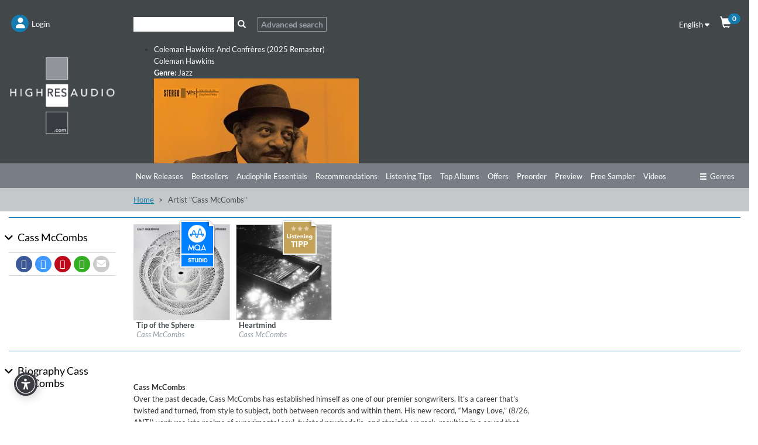

--- FILE ---
content_type: text/html; charset=UTF-8
request_url: https://blog.highresaudio.com/en/artist/view/854eb94f-9579-4372-b1b1-e465f1327a0e/cass-mccombs
body_size: 9071
content:
<!DOCTYPE html>
<html lang="en" itemscope itemtype="http://schema.org/Article">
<head>
<meta charset="UTF-8">
<meta name="viewport" content="width=device-width, initial-scale=1">
<link type="image/png" rel="shortcut icon"		sizes="16x16"	href="https://blog.highresaudio.com/img/favicon/16.png"  />
<link type="image/png" rel="shortcut icon"		sizes="32x32"	href="https://blog.highresaudio.com/img/favicon/32.png"  />
<link type="image/png" rel="apple-touch-icon"	sizes="57x57" 	href="https://blog.highresaudio.com/img/favicon/57.png"/>
<link type="image/png" rel="apple-touch-icon"	sizes="72x72" 	href="https://blog.highresaudio.com/img/favicon/72.png"/>
<link type="image/png" rel="apple-touch-icon"	sizes="114x114" href="https://blog.highresaudio.com/img/favicon/114.png"/>
<link type="image/png" rel="apple-touch-icon"	sizes="144x144" href="https://blog.highresaudio.com/img/favicon/144.png"/>
<link type="image/png" rel="apple-touch-icon"	sizes="76x76" 	href="https://blog.highresaudio.com/img/favicon/76.png"/>
<link type="image/png" rel="apple-touch-icon"	sizes="120x120" href="https://blog.highresaudio.com/img/favicon/120.png"/>
<link type="image/png" rel="apple-touch-icon"	sizes="152x152" href="https://blog.highresaudio.com/img/favicon/152.png"/>
<link type="image/png" rel="image_src"    		href="https://blog.highresaudio.com/img/favicon/152.png" />
<title>Artist &quot;Cass McCombs&quot;. All albums to buy or stream. | HIGHRESAUDIO</title>
<meta name="base" href="http://blog.highresaudio.com">
<meta name="robots" content="index, follow">
<meta name="page-topic" content="Audiophile Music, Highresolution Music">
<meta name="audience" content="Audiophiles, music lovers ">
<meta name="canonical" content="https://blog.highresaudio.com/de/artist/view/854eb94f-9579-4372-b1b1-e465f1327a0e/cass-mccombs">
<meta name="revisit-after" content="5 days">
<meta name="copyright" content="HIGHRESAUDIO UG">
<meta name="geo.region" content="DE-BE">
<meta name="geo.placename" content="Berlin">
<meta name="geo.position" content="52.529065052;13.337234013">
<meta name="ICBM" content="52.529065052, 13.337234013">
<meta property="og:site_name" content="HIGHRESAUDIO">
<meta property="og:country-name" content="Germany">
<meta property="article:publisher" content="https://www.facebook.com/highresaudio">
<meta property="article:author" content="https://www.facebook.com/highresaudio">
<meta name="twitter:site" content="@HIGHRESAUDIO">
<meta name="twitter:creator" content="@HIGHRESAUDIO">
<meta name="twitter:domain" content="https://blog.highresaudio.com">
<meta http-equi="X-FRAME-OPTIONS" content="SAMEORIGIN">
<meta name="description" content="Artist Cass McCombs">
<meta property="og:url" content="https://blog.highresaudio.com/en/en/artist/view/854eb94f-9579-4372-b1b1-e465f1327a0e/cass-mccombs">
<meta name="og:url" content="https://blog.highresaudio.com/en/en/artist/view/854eb94f-9579-4372-b1b1-e465f1327a0e/cass-mccombs">
<meta property="og:image" content="https://blog.highresaudio.comhttps://storage.highresaudio.com/web/uploads/default_sm_hra-logo.png">
<meta name="og:image" content="https://blog.highresaudio.comhttps://storage.highresaudio.com/web/uploads/default_sm_hra-logo.png">
<meta property="og:type" content="music.musician">
<meta name="og:type" content="music.musician">
<meta property="og:title" content="Cass McCombs">
<meta name="og:title" content="Cass McCombs">
<meta property="og:description" content="Artist Cass McCombs">
<meta name="og:description" content="Artist Cass McCombs">
<meta name="twitter:card" content="Cass McCombs">
<meta name="twitter:title" content="Cass McCombs">
<meta name="twitter:description" content="Artist Cass McCombs">
<meta name="twitter:image:src" content="https://blog.highresaudio.comhttps://storage.highresaudio.com/web/uploads/default_sm_hra-logo.png">
<link href="/assets/96853f4a/css/bootstrap.css?v=1757341362" rel="stylesheet">
<link href="/assets/2275e02f/css/all.min.css?v=1757341344" rel="stylesheet">
<link href="/assets/6462a0dd/awesome-bootstrap-checkbox.css?v=1757341339" rel="stylesheet">
<link href="/lib/cookieconsent/cookieconsent.min.css?v=1726492353" rel="stylesheet">
<link href="/lib/hra-lib.css?v=1726492354" rel="stylesheet">
<link href="/css/site.css?v=1729429849" rel="stylesheet">
<link href="/lib/carousel/css/carousel.css?v=1726492353" rel="stylesheet">
<link href="/assets/2ee55ef4/css/smbar.css?v=1757340880" rel="stylesheet">
<link href="/assets/d9bb880e/autocomplete.css?v=1757341382" rel="stylesheet">
<script src="/assets/153da208/jquery.js?v=1757341125"></script>
<script src="/assets/f725d570/yii.js?v=1757341589"></script>
<script src="/lib/lazysizes.min.js?v=1726492355"></script>
<script src="/lib/Magnific-Popup-master/jquery.magnific-popup.min.js?v=1726492352"></script>
<script src="/lib/cookieconsent/cookieconsent.min.js?v=1726492353"></script>
<script src="/lib/hra-lib.js?v=1726492354"></script>
<script src="/js/section.js?v=1726492352"></script>
<script src="/js/navi.js?v=1726492351"></script>
<script src="/js/shop.js?v=1726492352"></script>
<script src="/js/site.js?v=1732723649"></script>
<script src="/lib/carousel/js/jquery.jcarousel-core.min.js?v=1726492353"></script>
<script src="/lib/carousel/js/jquery.jcarousel-control.min.js?v=1726492353"></script>
<script src="/lib/carousel/js/jquery.jcarousel-autoscroll.min.js?v=1726492353"></script>
<script src="/lib/carousel/js/jquery.touchwipe.min.js?v=1726492353"></script>
<script src="/lib/carousel/js/carousel.js?v=1726492353"></script>
<script>function getWebUrl(){return "https://blog.highresaudio.com/en";}</script></head>
<body>

<!-- NAVTOP -->
<div id="wrap-rownavtop" class="wrap-rownavtop wrap-container" >
<div class="container"><!-- CONTAINER -->

<div id="row-navtop" class="row" role="navigation" >
	<div class="col-xs-6 col-sm-3 col-md-2" >

	<ul id="menu-login" class="nav nav-bar nav"><li><a href="/en/user/login" class="bulletNav" id="bullet-login"  title="Login"><span class="bulletIcon" aria-hidden="true"><i class="fa fa-user" aria-hidden="true"></i></span><span class="bulletLabel" aria-hidden="true">Login</span></a></li>
<li><a href="/en/search" class="bulletNav" id="bullet-search"  title="Search"><span class="bulletIcon" aria-hidden="true"><i class="fa fa-search" aria-hidden="true"></i></span><span class="bulletLabel" aria-hidden="true">Search</span></a></li></ul>
	</div>
	<div class="col-xs-1 col-sm-5 col-md-8" id="col-searchtop">
		<div id="wrap-searchtop">
        <form id="quicksearch-form" action="/en/search" method="get">    <div class="input-group">

        <div><input type="text" id="qsterm" class="form-control" name="term" value="" aria-label="Search"></div>        <span class="input-group-btn ">
            <button id="btn-searchtop" class="btn btn-default searchbtn" type="submit" aria-label="Search"><span class="glyphicon glyphicon-search" aria-hidden="true"></span></button>
        </span>
        <span class="input-group-btn ">
            <a href="/en/search" class="btn btn-advsearch ">Advanced search</a>
        </span>

    </div><!-- /input-group -->
</form></div>	</div>
	<div class="col-xs-6 col-sm-4 col-md-2 text-right" >
	<div class="row">

		<div class="col-xs-12 col-service " >
			<div id="langselect" >
				<a href="#" data-toggle="dropdown" class="dropdown-toggle">English <i class="fa fa-caret-down"></i></a>
				<ul id="w0" class="dropdown-menu"><li><a href="/de/artist/view/854eb94f-9579-4372-b1b1-e465f1327a0e/cass-mccombs" tabindex="-1">German</a></li></ul>			</div>
			<a href="/en/shop/cart" id="btn-cart"  ><span class="glyphicon glyphicon-shopping-cart" aria-hidden="true"></span><span class="badge" id="cart-pcnt">0</span></a>
		</div>


	</div>
	</div>
</div>

</div><!-- /CONTAINER -->
</div>
<!-- /NAVTOP -->


<!-- HEADERMAIN -->
<header id="wrap-headermain"  class="wrap-container" >
<div class="container"><!-- CONTAINER -->

<div class="row">
	<div class="col-xs-12 col-sm-3 col-md-2">
		<a href="/en/site/index" aria-label="Start page"><img  width="220" height="164"  loading="lazy" src="/img/logo/logo-hra.png" alt="Logo HIGHRESAUDIO.com" id="logohra" class="img-responsive" aria-label="Logo HIGHRESAUDIO.com"/></a>
	</div>
	<div class="col-xs-12 col-sm-9 col-md-10">
		<div class="row section-slimgap">
		<div class="jcarousel-wrapper">
<div class="jcarousel">
<ul>
	<li >
	<a href="/en/album/view/9n9kmb/coleman-hawkins-coleman-hawkins-and-confreres-2025-remaster">
	<div class="info">
		<div class="infoCont">
			<span class="title">Coleman Hawkins And Confrères (2025 Remaster)</span><br>
			<span class="artist">Coleman Hawkins</span><br>
			<span class="genre"><strong>Genre:</strong> Jazz</span>
		</div>
	</div>
	<img src="https://storage.highresaudio.com/web/imgcache/1bdddee1a1eb70f27fda7f39cd0e670f/9n9kmb-colemanhaw-preview-m3_350x350.jpg" alt="Coleman Hawkins And Confrères (2025 Remaster)" width="350" height="350"/>
	</a>
	</li>
	<li >
	<a href="/en/album/view/ia3hfe/joel-ross-gospel-music">
	<div class="info">
		<div class="infoCont">
			<span class="title">Gospel Music</span><br>
			<span class="artist">Joel Ross</span><br>
			<span class="genre"><strong>Genre:</strong> Jazz</span>
		</div>
	</div>
	<img src="https://storage.highresaudio.com/web/imgcache/1bdddee1a1eb70f27fda7f39cd0e670f/ia3hfe-gospelmusi-preview-m3_350x350.jpg" alt="Gospel Music" width="350" height="350"/>
	</a>
	</li>
	<li >
	<a href="/en/album/view/xhozp8/tinsley-ellis-labor-of-love">
	<div class="info">
		<div class="infoCont">
			<span class="title">Labor Of Love</span><br>
			<span class="artist">Tinsley Ellis</span><br>
			<span class="genre"><strong>Genre:</strong> Blues</span>
		</div>
	</div>
	<img src="https://storage.highresaudio.com/web/imgcache/3a560b0a61ce2bfa7f7c1c426729aefc/xhozp8-laboroflov-preview-m3_350x350.jpg" alt="Labor Of Love" width="350" height="350"/>
	</a>
	</li>
	<li >
	<a href="/en/album/view/tfnhyf/laura-chavez-my-voice">
	<div class="info">
		<div class="infoCont">
			<span class="title">My Voice</span><br>
			<span class="artist">Laura Chavez</span><br>
			<span class="genre"><strong>Genre:</strong> Blues</span>
		</div>
	</div>
	<img src="https://storage.highresaudio.com/web/imgcache/3a560b0a61ce2bfa7f7c1c426729aefc/tfnhyf-preview_350x350.jpg" alt="My Voice" width="350" height="350"/>
	</a>
	</li>
	<li >
	<a href="/en/album/view/43gea2/patricia-kopatchinskaja-nicolas-altstaedt-marton-illes-bowed-spaces">
	<div class="info">
		<div class="infoCont">
			<span class="title">Márton Illés: Bowed Spaces</span><br>
			<span class="artist">Patricia Kopatchinskaja & Nicolas Altstaedt</span><br>
			<span class="genre"><strong>Genre:</strong> Classical</span>
		</div>
	</div>
	<img src="https://storage.highresaudio.com/web/imgcache/3a560b0a61ce2bfa7f7c1c426729aefc/43gea2-bowedspace-preview-m3_350x350.jpg" alt="Márton Illés: Bowed Spaces" width="350" height="350"/>
	</a>
	</li>
	<li >
	<a href="/en/album/view/43gejr/the-molotovs-wasted-on-youth">
	<div class="info">
		<div class="infoCont">
			<span class="title">Wasted On Youth</span><br>
			<span class="artist">The Molotovs</span><br>
			<span class="genre"><strong>Genre:</strong> Rock</span>
		</div>
	</div>
	<img src="https://storage.highresaudio.com/web/imgcache/3a560b0a61ce2bfa7f7c1c426729aefc/43gejr-wastedonyo-preview-m3_350x350.jpg" alt="Wasted On Youth" width="350" height="350"/>
	</a>
	</li>
	<li >
	<a href="/en/album/view/5k8aph/viktoria-tolstoy-jacob-karlzon-who-we-are">
	<div class="info">
		<div class="infoCont">
			<span class="title">Who We Are</span><br>
			<span class="artist">Viktoria Tolstoy & Jacob Karlzon</span><br>
			<span class="genre"><strong>Genre:</strong> Jazz</span>
		</div>
	</div>
	<img src="https://storage.highresaudio.com/web/imgcache/3a560b0a61ce2bfa7f7c1c426729aefc/5k8aph-whoweare-preview-m3_350x350.jpg" alt="Who We Are" width="350" height="350"/>
	</a>
	</li>
	<li >
	<a href="/en/album/view/vg69fq/nils-wulker-zuversicht">
	<div class="info">
		<div class="infoCont">
			<span class="title">Zuversicht</span><br>
			<span class="artist">Nils Wülker</span><br>
			<span class="genre"><strong>Genre:</strong> Jazz</span>
		</div>
	</div>
	<img src="https://storage.highresaudio.com/web/imgcache/3a560b0a61ce2bfa7f7c1c426729aefc/vg69fq-zuversicht-preview-m3_350x350.jpg" alt="Zuversicht" width="350" height="350"/>
	</a>
	</li>
</ul>
</div>
<a href="#" class="jcarousel-control-prev"><i class="fa fa-chevron-left" ></i><span class="sr-only" aria-hidden="true">Previous</span></a>
<a href="#" class="jcarousel-control-next"><i class="fa fa-chevron-right"></i><span class="sr-only" aria-hidden="true">Next</span></a>
</div>
    </div>
	</div>

</div>


</div><!-- /CONTAINER -->
</header>
<!-- /HEADERMAIN -->


<!-- MAINMENU -->
<div id="wrap-rownavmain" class="wrap-container">
<div class="container"><!-- CONTAINER -->
<div class="row"  ><!-- NAVMAIN -->


	<div class="col-xs-12  ">
        <div class="row">
			<div class="col-xs-5 col-sm-3 col-md-2"></div>
			<div class="col-xs-12 col-sm-9 col-md-10">
			<div id="nav-main-wrap">
			<ul id="nav-main" class="nav nav-bar nav-main"></ul>									<ul id="nav-main" class="nav nav-bar nav-main"><li><a href="/en/new-releases">New Releases</a></li><li><a href="/en/bestsellers">Bestsellers</a></li><li><a href="/en/audiophile-essentials">Audiophile Essentials</a></li><li><a href="/en/recommendations">Recommendations</a></li><li><a href="/en/listening-tips">Listening Tips</a></li><li><a href="/en/top-albums">Top Albums</a></li><li><a href="/en/offers">Offers</a></li><li><a href="/en/preorder">Preorder</a></li><li><a href="/en/preview">Preview</a></li><li><a href="/en/free-sampler">Free Sampler</a></li><li><a href="/en/videos">Videos</a></li></ul>			<a href="#" id="btn-moregenre" class="btn-nav pull-right" ><i class="fa fa-ellipsis-h" aria-hidden="true" aria-label="more"></i></a>
			<a href="#" id="btn-genre" class="btn-nav pull-right" ><span class="glyphicon glyphicon-menu-hamburger" aria-hidden="true"></span>Genres</a>
			</div>
			<div class="clearfix"></div>
			</div>
        </div>
        </div>

 </div><!-- /NAVMAIN -->
</div><!-- /CONTAINER -->
</div>
<!-- /MAINMENU -->

<!-- MENUGENRE -->
<div class="wrap-container wrap-rownavgenre">
<div class="container"><!-- CONTAINER -->

<div id="row-navgenre" class="row"  ><!-- GENRE MENU -->
	<div class="col-xs-3  col-sm-3  col-lg-2">
		<p class="descr"><a href="/en/genre"><i class="fa fa-chevron-right"></i> View all Genres</a></p>
	</div>
	<div class="col-xs-9  col-sm-9  col-lg-10">
        <a href="#" id="btn-genre-close" class="btn-nav pull-right"><span class="glyphicon glyphicon-remove" aria-hidden="true"></span>close</a>
	</div>


	<div class="col-xs-12">
		<ul id="nav-genre" >
				<!-- Genre -->
		<li>
			<div class="col-xs-12  col-sm-2  col-lg-2 col-gmain">
				<a href="/en/genre/Alternative" class="gmain">Alternative</a>
			</div>
			<div class="col-xs-12  col-sm-10  col-lg-10 col-gsub">
				<ul id="w1" class="nav nav-bar nav-genresub nav"><li><a href="/en/genre/Alternative/Grunge">Grunge</a></li>
<li><a href="/en/genre/Alternative/Indie+Rock">Indie Rock</a></li>
<li><a href="/en/genre/Alternative/New+Wave">New Wave</a></li></ul>			</div>
		</li>



		<!-- /Genre -->
				<!-- Genre -->
		<li>
			<div class="col-xs-12  col-sm-2  col-lg-2 col-gmain">
				<a href="/en/genre/Ambiente" class="gmain">Ambiente</a>
			</div>
			<div class="col-xs-12  col-sm-10  col-lg-10 col-gsub">
				<ul id="w2" class="nav nav-bar nav-genresub nav"><li><a href="/en/genre/Ambiente/Ambient+dub">Ambient dub</a></li>
<li><a href="/en/genre/Ambiente/Chill+Out">Chill Out</a></li>
<li><a href="/en/genre/Ambiente/Dark+ambient">Dark ambient</a></li>
<li><a href="/en/genre/Ambiente/Easy+Listening">Easy Listening</a></li>
<li><a href="/en/genre/Ambiente/Electronic+music">Electronic music</a></li>
<li><a href="/en/genre/Ambiente/Meditation+Music">Meditation Music</a></li></ul>			</div>
		</li>



		<!-- /Genre -->
				<!-- Genre -->
		<li>
			<div class="col-xs-12  col-sm-2  col-lg-2 col-gmain">
				<a href="/en/genre/Blues" class="gmain">Blues</a>
			</div>
			<div class="col-xs-12  col-sm-10  col-lg-10 col-gsub">
				<ul id="w3" class="nav nav-bar nav-genresub nav"><li><a href="/en/genre/Blues/Acoustic+Blues">Acoustic Blues</a></li>
<li><a href="/en/genre/Blues/Bluesy+Rock">Bluesy Rock</a></li>
<li><a href="/en/genre/Blues/Classic+Blues">Classic Blues</a></li>
<li><a href="/en/genre/Blues/Contemporary+Blues">Contemporary Blues</a></li>
<li><a href="/en/genre/Blues/Country+Blues">Country Blues</a></li>
<li><a href="/en/genre/Blues/Delta+Blues">Delta Blues</a></li>
<li><a href="/en/genre/Blues/Electric+Blues">Electric Blues</a></li></ul>			</div>
		</li>



		<!-- /Genre -->
				<!-- Genre -->
		<li>
			<div class="col-xs-12  col-sm-2  col-lg-2 col-gmain">
				<a href="/en/genre/Classical" class="gmain">Classical</a>
			</div>
			<div class="col-xs-12  col-sm-10  col-lg-10 col-gsub">
				<ul id="w4" class="nav nav-bar nav-genresub nav"><li><a href="/en/genre/Classical/Avant-Garde">Avant-Garde</a></li>
<li><a href="/en/genre/Classical/Ballet">Ballet</a></li>
<li><a href="/en/genre/Classical/Baroque">Baroque</a></li>
<li><a href="/en/genre/Classical/Chamber+Music">Chamber Music</a></li>
<li><a href="/en/genre/Classical/Chant">Chant</a></li>
<li><a href="/en/genre/Classical/Choral">Choral</a></li>
<li><a href="/en/genre/Classical/Classical+Crossover">Classical Crossover</a></li>
<li><a href="/en/genre/Classical/Concertos">Concertos</a></li>
<li><a href="/en/genre/Classical/Early+Music">Early Music</a></li>
<li><a href="/en/genre/Classical/Impressionist">Impressionist</a></li>
<li><a href="/en/genre/Classical/Instrumental">Instrumental</a></li>
<li><a href="/en/genre/Classical/Medieval">Medieval</a></li>
<li><a href="/en/genre/Classical/Minimalism">Minimalism</a></li>
<li><a href="/en/genre/Classical/Modern+Composition">Modern Composition</a></li>
<li><a href="/en/genre/Classical/Opera">Opera</a></li>
<li><a href="/en/genre/Classical/Orchestral">Orchestral</a></li>
<li><a href="/en/genre/Classical/Renaissance">Renaissance</a></li>
<li><a href="/en/genre/Classical/Romantic">Romantic</a></li>
<li><a href="/en/genre/Classical/Vocal">Vocal</a></li></ul>			</div>
		</li>



		<!-- /Genre -->
				<!-- Genre -->
		<li>
			<div class="col-xs-12  col-sm-2  col-lg-2 col-gmain">
				<a href="/en/genre/Country" class="gmain">Country</a>
			</div>
			<div class="col-xs-12  col-sm-10  col-lg-10 col-gsub">
				<ul id="w5" class="nav nav-bar nav-genresub nav"><li><a href="/en/genre/Country/Alternative+Country">Alternative Country</a></li>
<li><a href="/en/genre/Country/Bluegrass">Bluegrass</a></li>
<li><a href="/en/genre/Country/Contemporary+Bluegrass">Contemporary Bluegrass</a></li>
<li><a href="/en/genre/Country/Contemporary+Country">Contemporary Country</a></li>
<li><a href="/en/genre/Country/Country+Folk">Country Folk</a></li>
<li><a href="/en/genre/Country/Country+Pop">Country Pop</a></li>
<li><a href="/en/genre/Country/Honky+Tonk">Honky Tonk</a></li>
<li><a href="/en/genre/Country/Traditional+Bluegrass">Traditional Bluegrass</a></li>
<li><a href="/en/genre/Country/Traditional+Country">Traditional Country</a></li></ul>			</div>
		</li>



		<!-- /Genre -->
				<!-- Genre -->
		<li>
			<div class="col-xs-12  col-sm-2  col-lg-2 col-gmain">
				<a href="/en/genre/Dance" class="gmain">Dance</a>
			</div>
			<div class="col-xs-12  col-sm-10  col-lg-10 col-gsub">
				<ul id="w6" class="nav nav-bar nav-genresub nav"><li><a href="/en/genre/Dance/Breakbeat">Breakbeat</a></li>
<li><a href="/en/genre/Dance/Techno">Techno</a></li>
<li><a href="/en/genre/Dance/Trance">Trance</a></li></ul>			</div>
		</li>



		<!-- /Genre -->
				<!-- Genre -->
		<li>
			<div class="col-xs-12  col-sm-2  col-lg-2 col-gmain">
				<a href="/en/genre/Easy+Listening" class="gmain">Easy Listening</a>
			</div>
			<div class="col-xs-12  col-sm-10  col-lg-10 col-gsub">
				<ul id="w7" class="nav nav-bar nav-genresub nav"><li><a href="/en/genre/Easy+Listening/Lounge">Lounge</a></li>
<li><a href="/en/genre/Easy+Listening/Meditation+Musik">Meditation Musik</a></li>
<li><a href="/en/genre/Easy+Listening/New+Age">New Age</a></li>
<li><a href="/en/genre/Easy+Listening/Soundscapes">Soundscapes</a></li>
<li><a href="/en/genre/Easy+Listening/Swing">Swing</a></li></ul>			</div>
		</li>



		<!-- /Genre -->
				<!-- Genre -->
		<li>
			<div class="col-xs-12  col-sm-2  col-lg-2 col-gmain">
				<a href="/en/genre/Electronic" class="gmain">Electronic</a>
			</div>
			<div class="col-xs-12  col-sm-10  col-lg-10 col-gsub">
				<ul id="w8" class="nav nav-bar nav-genresub nav"><li><a href="/en/genre/Electronic/Ambient">Ambient</a></li>
<li><a href="/en/genre/Electronic/Downtempo">Downtempo</a></li>
<li><a href="/en/genre/Electronic/Electro-Pop">Electro-Pop</a></li>
<li><a href="/en/genre/Electronic/Electronica">Electronica</a></li>
<li><a href="/en/genre/Electronic/Experimental">Experimental</a></li></ul>			</div>
		</li>



		<!-- /Genre -->
				<!-- Genre -->
		<li>
			<div class="col-xs-12  col-sm-2  col-lg-2 col-gmain">
				<a href="/en/genre/Film+and+TV+Music" class="gmain">Film and TV Music</a>
			</div>
			<div class="col-xs-12  col-sm-10  col-lg-10 col-gsub">
				<ul id="w9" class="nav nav-bar nav-genresub nav"><li><a href="/en/genre/Film+and+TV+Music/Classical">Classical</a></li>
<li><a href="/en/genre/Film+and+TV+Music/Dramas">Dramas</a></li>
<li><a href="/en/genre/Film+and+TV+Music/Romance">Romance</a></li></ul>			</div>
		</li>



		<!-- /Genre -->
				<!-- Genre -->
		<li>
			<div class="col-xs-12  col-sm-2  col-lg-2 col-gmain">
				<a href="/en/genre/Folk" class="gmain">Folk</a>
			</div>
			<div class="col-xs-12  col-sm-10  col-lg-10 col-gsub">
				<ul id="w10" class="nav nav-bar nav-genresub nav"><li><a href="/en/genre/Folk/Folk+Rock">Folk Rock</a></li>
<li><a href="/en/genre/Folk/Instrumental">Instrumental</a></li>
<li><a href="/en/genre/Folk/Traditional+Folk">Traditional Folk</a></li>
<li><a href="/en/genre/Folk/Vocal">Vocal</a></li></ul>			</div>
		</li>



		<!-- /Genre -->
				<!-- Genre -->
		<li>
			<div class="col-xs-12  col-sm-2  col-lg-2 col-gmain">
				<a href="/en/genre/Guitar" class="gmain">Guitar</a>
			</div>
			<div class="col-xs-12  col-sm-10  col-lg-10 col-gsub">
				<ul id="w11" class="nav nav-bar nav-genresub nav"><li><a href="/en/genre/Guitar/Blues">Blues</a></li>
<li><a href="/en/genre/Guitar/Classical+Guitar">Classical Guitar</a></li>
<li><a href="/en/genre/Guitar/Experimental">Experimental</a></li>
<li><a href="/en/genre/Guitar/Fingerstyle">Fingerstyle</a></li>
<li><a href="/en/genre/Guitar/Folk">Folk</a></li>
<li><a href="/en/genre/Guitar/Jazz">Jazz</a></li>
<li><a href="/en/genre/Guitar/Rock">Rock</a></li></ul>			</div>
		</li>



		<!-- /Genre -->
				<!-- Genre -->
		<li>
			<div class="col-xs-12  col-sm-2  col-lg-2 col-gmain">
				<a href="/en/genre/Hip-Hop" class="gmain">Hip-Hop</a>
			</div>
			<div class="col-xs-12  col-sm-10  col-lg-10 col-gsub">
				<ul id="w12" class="nav nav-bar nav-genresub nav"><li><a href="/en/genre/Hip-Hop/Alternative">Alternative</a></li>
<li><a href="/en/genre/Hip-Hop/Alternative+Rap">Alternative Rap</a></li>
<li><a href="/en/genre/Hip-Hop/Hip-Hop">Hip-Hop</a></li>
<li><a href="/en/genre/Hip-Hop/Rap">Rap</a></li></ul>			</div>
		</li>



		<!-- /Genre -->
				<!-- Genre -->
		<li>
			<div class="col-xs-12  col-sm-2  col-lg-2 col-gmain">
				<a href="/en/genre/Instrumental" class="gmain">Instrumental</a>
			</div>
			<div class="col-xs-12  col-sm-10  col-lg-10 col-gsub">
				<ul id="w13" class="nav nav-bar nav-genresub nav"><li><a href="/en/genre/Instrumental/Blues">Blues</a></li>
<li><a href="/en/genre/Instrumental/Folk">Folk</a></li>
<li><a href="/en/genre/Instrumental/Piano">Piano</a></li>
<li><a href="/en/genre/Instrumental/Pop">Pop</a></li></ul>			</div>
		</li>



		<!-- /Genre -->
				<!-- Genre -->
		<li>
			<div class="col-xs-12  col-sm-2  col-lg-2 col-gmain">
				<a href="/en/genre/Jazz" class="gmain">Jazz</a>
			</div>
			<div class="col-xs-12  col-sm-10  col-lg-10 col-gsub">
				<ul id="w14" class="nav nav-bar nav-genresub nav"><li><a href="/en/genre/Jazz/Acid+Jazz">Acid Jazz</a></li>
<li><a href="/en/genre/Jazz/Avantgarde+Jazz">Avantgarde Jazz</a></li>
<li><a href="/en/genre/Jazz/Bebop">Bebop</a></li>
<li><a href="/en/genre/Jazz/Big+Band">Big Band</a></li>
<li><a href="/en/genre/Jazz/Contemporary+Jazz">Contemporary Jazz</a></li>
<li><a href="/en/genre/Jazz/Cool">Cool</a></li>
<li><a href="/en/genre/Jazz/Crossover+Jazz">Crossover Jazz</a></li>
<li><a href="/en/genre/Jazz/Free+Jazz">Free Jazz</a></li>
<li><a href="/en/genre/Jazz/Fusion">Fusion</a></li>
<li><a href="/en/genre/Jazz/Hard+Bop">Hard Bop</a></li>
<li><a href="/en/genre/Jazz/Jazz+Blues">Jazz Blues</a></li>
<li><a href="/en/genre/Jazz/Latin+Jazz">Latin Jazz</a></li>
<li><a href="/en/genre/Jazz/Mainstream+Jazz">Mainstream Jazz</a></li>
<li><a href="/en/genre/Jazz/Modern+Jazz">Modern Jazz</a></li>
<li><a href="/en/genre/Jazz/Nu+Jazz">Nu Jazz</a></li>
<li><a href="/en/genre/Jazz/Ragtime">Ragtime</a></li>
<li><a href="/en/genre/Jazz/Smooth+Jazz">Smooth Jazz</a></li>
<li><a href="/en/genre/Jazz/Trad+Jazz">Trad Jazz</a></li>
<li><a href="/en/genre/Jazz/Vocal">Vocal</a></li></ul>			</div>
		</li>



		<!-- /Genre -->
				<!-- Genre -->
		<li>
			<div class="col-xs-12  col-sm-2  col-lg-2 col-gmain">
				<a href="/en/genre/Latin" class="gmain">Latin</a>
			</div>
			<div class="col-xs-12  col-sm-10  col-lg-10 col-gsub">
				<ul id="w15" class="nav nav-bar nav-genresub nav"><li><a href="/en/genre/Latin/Alternativo+%26+Rock+Latino">Alternativo &amp; Rock Latino</a></li>
<li><a href="/en/genre/Latin/Bossa+Nova">Bossa Nova</a></li>
<li><a href="/en/genre/Latin/Contemporary+Latin">Contemporary Latin</a></li>
<li><a href="/en/genre/Latin/Latin+Jazz">Latin Jazz</a></li>
<li><a href="/en/genre/Latin/Pop+Latino">Pop Latino</a></li>
<li><a href="/en/genre/Latin/Salsa">Salsa</a></li>
<li><a href="/en/genre/Latin/Tango">Tango</a></li></ul>			</div>
		</li>



		<!-- /Genre -->
				<!-- Genre -->
		<li>
			<div class="col-xs-12  col-sm-2  col-lg-2 col-gmain">
				<a href="/en/genre/Lounge" class="gmain">Lounge</a>
			</div>
			<div class="col-xs-12  col-sm-10  col-lg-10 col-gsub">
				<ul id="w16" class="nav nav-bar nav-genresub nav"><li><a href="/en/genre/Lounge/Chillout">Chillout</a></li>
<li><a href="/en/genre/Lounge/Nu-Jazz">Nu-Jazz</a></li>
<li><a href="/en/genre/Lounge/Trip+Hop">Trip Hop</a></li></ul>			</div>
		</li>



		<!-- /Genre -->
				<!-- Genre -->
		<li>
			<div class="col-xs-12  col-sm-2  col-lg-2 col-gmain">
				<a href="/en/genre/New+Age" class="gmain">New Age</a>
			</div>
			<div class="col-xs-12  col-sm-10  col-lg-10 col-gsub">
				<ul id="w17" class="nav nav-bar nav-genresub nav"><li><a href="/en/genre/New+Age/Healing">Healing</a></li>
<li><a href="/en/genre/New+Age/Meditation">Meditation</a></li>
<li><a href="/en/genre/New+Age/Nature">Nature</a></li>
<li><a href="/en/genre/New+Age/Relaxation">Relaxation</a></li></ul>			</div>
		</li>



		<!-- /Genre -->
				<!-- Genre -->
		<li>
			<div class="col-xs-12  col-sm-2  col-lg-2 col-gmain">
				<a href="/en/genre/Pop" class="gmain">Pop</a>
			</div>
			<div class="col-xs-12  col-sm-10  col-lg-10 col-gsub">
				<ul id="w18" class="nav nav-bar nav-genresub nav"><li><a href="/en/genre/Pop/Adult+Contemporary">Adult Contemporary</a></li>
<li><a href="/en/genre/Pop/Britpop">Britpop</a></li>
<li><a href="/en/genre/Pop/New+Wave">New Wave</a></li>
<li><a href="/en/genre/Pop/Pop+Rock">Pop Rock</a></li>
<li><a href="/en/genre/Pop/Soft+Rock">Soft Rock</a></li></ul>			</div>
		</li>



		<!-- /Genre -->
				<!-- Genre -->
		<li>
			<div class="col-xs-12  col-sm-2  col-lg-2 col-gmain">
				<a href="/en/genre/R%26B" class="gmain">R&B</a>
			</div>
			<div class="col-xs-12  col-sm-10  col-lg-10 col-gsub">
				<ul id="w19" class="nav nav-bar nav-genresub nav"><li><a href="/en/genre/R%26B/Classic+Soul">Classic Soul</a></li>
<li><a href="/en/genre/R%26B/Contemporary">Contemporary</a></li>
<li><a href="/en/genre/R%26B/Funk">Funk</a></li>
<li><a href="/en/genre/R%26B/Hip+Hop+Soul">Hip Hop Soul</a></li>
<li><a href="/en/genre/R%26B/Motown">Motown</a></li>
<li><a href="/en/genre/R%26B/Soul">Soul</a></li></ul>			</div>
		</li>



		<!-- /Genre -->
				<!-- Genre -->
		<li>
			<div class="col-xs-12  col-sm-2  col-lg-2 col-gmain">
				<a href="/en/genre/Rap" class="gmain">Rap</a>
			</div>
			<div class="col-xs-12  col-sm-10  col-lg-10 col-gsub">
				<ul id="w20" class="nav nav-bar nav-genresub nav"><li><a href="/en/genre/Rap/Pop+Rap">Pop Rap</a></li>
<li><a href="/en/genre/Rap/Rap+Rock">Rap Rock</a></li></ul>			</div>
		</li>



		<!-- /Genre -->
				<!-- Genre -->
		<li>
			<div class="col-xs-12  col-sm-2  col-lg-2 col-gmain">
				<a href="/en/genre/Rock" class="gmain">Rock</a>
			</div>
			<div class="col-xs-12  col-sm-10  col-lg-10 col-gsub">
				<ul id="w21" class="nav nav-bar nav-genresub nav"><li><a href="/en/genre/Rock/Adult+Alternative">Adult Alternative</a></li>
<li><a href="/en/genre/Rock/American+Trad+Rock">American Trad Rock</a></li>
<li><a href="/en/genre/Rock/Blues-Rock">Blues-Rock</a></li>
<li><a href="/en/genre/Rock/Classic+Rock">Classic Rock</a></li>
<li><a href="/en/genre/Rock/Hard+Rock">Hard Rock</a></li>
<li><a href="/en/genre/Rock/Metal">Metal</a></li>
<li><a href="/en/genre/Rock/Moderner+Rock">Moderner Rock</a></li>
<li><a href="/en/genre/Rock/Singer">Singer</a></li>
<li><a href="/en/genre/Rock/Southern+Rock">Southern Rock</a></li></ul>			</div>
		</li>



		<!-- /Genre -->
				<!-- Genre -->
		<li>
			<div class="col-xs-12  col-sm-2  col-lg-2 col-gmain">
				<a href="/en/genre/Songwriter" class="gmain">Songwriter</a>
			</div>
			<div class="col-xs-12  col-sm-10  col-lg-10 col-gsub">
				<ul id="w22" class="nav nav-bar nav-genresub nav"><li><a href="/en/genre/Songwriter/Alternative+Folk">Alternative Folk</a></li>
<li><a href="/en/genre/Songwriter/Contemporary">Contemporary</a></li>
<li><a href="/en/genre/Songwriter/Contemporary+Folk">Contemporary Folk</a></li>
<li><a href="/en/genre/Songwriter/Folk-Rock">Folk-Rock</a></li>
<li><a href="/en/genre/Songwriter/New+Acoustic">New Acoustic</a></li></ul>			</div>
		</li>



		<!-- /Genre -->
				<!-- Genre -->
		<li>
			<div class="col-xs-12  col-sm-2  col-lg-2 col-gmain">
				<a href="/en/genre/Soundtrack" class="gmain">Soundtrack</a>
			</div>
			<div class="col-xs-12  col-sm-10  col-lg-10 col-gsub">
				<ul id="w23" class="nav nav-bar nav-genresub nav"><li><a href="/en/genre/Soundtrack/Film">Film</a></li>
<li><a href="/en/genre/Soundtrack/Music">Music</a></li>
<li><a href="/en/genre/Soundtrack/Musicals">Musicals</a></li>
<li><a href="/en/genre/Soundtrack/Original+Score">Original Score</a></li>
<li><a href="/en/genre/Soundtrack/Soundtrack">Soundtrack</a></li>
<li><a href="/en/genre/Soundtrack/TV">TV</a></li></ul>			</div>
		</li>



		<!-- /Genre -->
				<!-- Genre -->
		<li>
			<div class="col-xs-12  col-sm-2  col-lg-2 col-gmain">
				<a href="/en/genre/Spoken+Word" class="gmain">Spoken Word</a>
			</div>
			<div class="col-xs-12  col-sm-10  col-lg-10 col-gsub">
				<ul id="w24" class="nav nav-bar nav-genresub nav"></ul>			</div>
		</li>



		<!-- /Genre -->
				<!-- Genre -->
		<li>
			<div class="col-xs-12  col-sm-2  col-lg-2 col-gmain">
				<a href="/en/genre/Vocal" class="gmain">Vocal</a>
			</div>
			<div class="col-xs-12  col-sm-10  col-lg-10 col-gsub">
				<ul id="w25" class="nav nav-bar nav-genresub nav"><li><a href="/en/genre/Vocal/Cappella">Cappella</a></li>
<li><a href="/en/genre/Vocal/Choral">Choral</a></li>
<li><a href="/en/genre/Vocal/Classical">Classical</a></li>
<li><a href="/en/genre/Vocal/Jazz">Jazz</a></li>
<li><a href="/en/genre/Vocal/Opera">Opera</a></li>
<li><a href="/en/genre/Vocal/Pop+Rock">Pop Rock</a></li>
<li><a href="/en/genre/Vocal/Sacred">Sacred</a></li>
<li><a href="/en/genre/Vocal/Standards">Standards</a></li>
<li><a href="/en/genre/Vocal/Traditional+Pop">Traditional Pop</a></li>
<li><a href="/en/genre/Vocal/Vocal+Jazz">Vocal Jazz</a></li>
<li><a href="/en/genre/Vocal/Vocal+Pop">Vocal Pop</a></li></ul>			</div>
		</li>



		<!-- /Genre -->
				<!-- Genre -->
		<li>
			<div class="col-xs-12  col-sm-2  col-lg-2 col-gmain">
				<a href="/en/genre/World+Music" class="gmain">World Music</a>
			</div>
			<div class="col-xs-12  col-sm-10  col-lg-10 col-gsub">
				<ul id="w26" class="nav nav-bar nav-genresub nav"><li><a href="/en/genre/World+Music/Africa">Africa</a></li>
<li><a href="/en/genre/World+Music/Cajun">Cajun</a></li>
<li><a href="/en/genre/World+Music/Celtic">Celtic</a></li>
<li><a href="/en/genre/World+Music/Celtic+Folk">Celtic Folk</a></li>
<li><a href="/en/genre/World+Music/Flamenco">Flamenco</a></li>
<li><a href="/en/genre/World+Music/Gospel">Gospel</a></li>
<li><a href="/en/genre/World+Music/Japan">Japan</a></li>
<li><a href="/en/genre/World+Music/Latin">Latin</a></li>
<li><a href="/en/genre/World+Music/Worldbeat">Worldbeat</a></li></ul>			</div>
		</li>



		<!-- /Genre -->
				</ul>

    </div>
    <div class="clearfix"></div>

    </div><!-- /GENRE MENU -->

</div><!-- /CONTAINER -->
</div>
<!-- /MENUGENRE -->


<!-- BREADCRUMB -->
<div class="wrap-container wrap-rowbreadcrumb">
<div class="container"><!-- CONTAINER -->
<div class="row row-breadcrumb"  >

	<div class="col-xs-12 col-sm-3 col-md-2">	</div>
	<div class="col-xs-12 col-sm-9 col-md-10">
		<ul class="breadcrumb"><li><a href="/">Home</a></li>
<li class="active">Artist &quot;Cass McCombs&quot;</li>
</ul>	</div>

 </div>
</div><!-- /CONTAINER -->
</div>
<!-- /BREADCRUMB -->

<div class="container"><!-- CONTAINER -->
    <div class="row"  >
    <div class="col-xs-12">
	<div class="content">
    <!-- CONTENT -->
		                



        <section class="row row-section section-collapse">
        <div class="col-xs-12">
            <hr class="hr-row"/>
            <div class="row">
                <header class="col-xs-12 col-sm-3 col-md-2">
                    <div class="row">
                        <div class="col-xs-12 col-sm-12">
                            <h2 class="left-head section-head">Cass McCombs</h2>
                        </div>
                        <div class="col-xs-12 col-sm-12 section-head-content">
                            


<p class="social-bar">
    <a href="#" title="Share on Facebook" class="icon-social-share" id="btn-share-facebook" data-type="facebook">
        <i class="fa-brands fa-facebook-f" aria-hidden="true"></i>
    </a>
    <a href="#" title="Share on X" class="icon-social-share" id="btn-share-twitter" data-type="twitter">
        <i class="fa-brands fa-x-twitter" aria-hidden="true"></i>
    </a>
    <a href="#" title="Share on Pinterest" class="icon-social-share" id="btn-share-pinterest" data-type="pinterest">
        <i class="fa-brands fa-pinterest" aria-hidden="true"></i>
    </a>
    <a href="#" title="Share via Whatsapp" class="icon-social-share" id="btn-share-whatsapp" data-type="whatsapp">
        <i class="fa-brands fa-whatsapp" aria-hidden="true"></i>
    </a>
    <a href="#" title="Share via Email" class="icon-social-share" id="btn-share-email" data-type="email">
        <i class="fa-solid fa-envelope" aria-hidden="true"></i>
    </a>
</p>

                        </div>
                    </div>
                </header>
                <div class="col-xs-12 col-sm-9 col-md-10 section-content ">

                    <div class="row section-slimgap" data-scid="artistDisco">
                        <div class="col-xs-6 col-sm-4 col-lg-2"><article class="album" data-id="695fdbce-0bde-432d-ba49-13ad9b84fe97">
    <a href="/en/album/view/fqy2ja/cass-mccombs-tip-of-the-sphere" alt="Album details" aria-label="Details for album Tip of the Sphere"><div role="img" class="markupicon mqa" aria-label="MQA"></div></a>
        <div class="albumbody">
                    <a href="/en/album/view/fqy2ja/cass-mccombs-tip-of-the-sphere" alt="Album details" aria-label="Details for album Tip of the Sphere">
                <img width="350" height="350" loading="lazy" src="https://storage.highresaudio.com/web/imgcache/2650b8a7890e68ac62900f533022c703/85ovyp-tipofthesp-master_350x350.jpg" class="lazyload cover" alt="Cover Tip of the Sphere" />
            </a>

        
        <header class="headerinfo" style="top: -28px;">
            <a  href="#" class="btn-list btn-addtolist " role="button" data-id="695fdbce-0bde-432d-ba49-13ad9b84fe97" title="Add to Shortlist">
                <i class="fa fa-heart" aria-hidden="true"></i>
            </a>
                            <a href="#" class="btn-list btn-addtocart "  role="button" data-id="695fdbce-0bde-432d-ba49-13ad9b84fe97" title="Add to Cart">
                    <i class="fa fa-shopping-cart" aria-hidden="true"></i>
                </a>
                    </header>

                    <footer class="footerinfo" style="bottom: -68px;">
                                <div class="fibg">

                    	<p class="label"><strong>Label:</strong> Anti/Epitaph</p>
                    <p class="genre"><strong>Genre:</strong> <a href="/en/genre/Alternative">Alternative</a></p>
                                        <p class="price">
                                            </p>
                </div>
            </footer>
            </div>
    <div class="albumouter">
        <a href="/en/album/view/fqy2ja/cass-mccombs-tip-of-the-sphere" alt="Album details" aria-label="Details for album Tip of the Sphere">
            <p class="title">Tip of the Sphere</p>
            <p class="artist">                    <a href="/en/artist/view/854eb94f-9579-4372-b1b1-e465f1327a0e/cass-mccombs">Cass McCombs</a>
                </p>
                    </a>
    </div>
</article>
</div><div class="col-xs-6 col-sm-4 col-lg-2"><article class="album" data-id="65784773-9471-48c9-b3c0-a5b81cd0d872">
    <a href="/en/album/view/boto65/cass-mccombs-heartmind" alt="Album details" aria-label="Details for album Heartmind"><div role="img" class="markupicon ltip" aria-label="Listening Tip"></div></a>
        <div class="albumbody">
                    <a href="/en/album/view/boto65/cass-mccombs-heartmind" alt="Album details" aria-label="Details for album Heartmind">
                <img width="350" height="350" loading="lazy" src="https://storage.highresaudio.com/web/imgcache/6f3ce1234ac98419510f205d6cb06443/43iikj-heartmind-master_350x350.jpg" class="lazyload cover" alt="Cover Heartmind" />
            </a>

        
        <header class="headerinfo" style="top: -28px;">
            <a  href="#" class="btn-list btn-addtolist " role="button" data-id="65784773-9471-48c9-b3c0-a5b81cd0d872" title="Add to Shortlist">
                <i class="fa fa-heart" aria-hidden="true"></i>
            </a>
                            <a href="#" class="btn-list btn-addtocart "  role="button" data-id="65784773-9471-48c9-b3c0-a5b81cd0d872" title="Add to Cart">
                    <i class="fa fa-shopping-cart" aria-hidden="true"></i>
                </a>
                    </header>

                    <footer class="footerinfo" style="bottom: -68px;">
                                <div class="fibg">

                    	<p class="label"><strong>Label:</strong> Anti/Epitaph</p>
                    <p class="genre"><strong>Genre:</strong> <a href="/en/genre/Songwriter">Songwriter</a></p>
                                        <p class="price">
                        <span class="price-current">$ 13.20</span>                    </p>
                </div>
            </footer>
            </div>
    <div class="albumouter">
        <a href="/en/album/view/boto65/cass-mccombs-heartmind" alt="Album details" aria-label="Details for album Heartmind">
            <p class="title">Heartmind</p>
            <p class="artist">                    <a href="/en/artist/view/854eb94f-9579-4372-b1b1-e465f1327a0e/cass-mccombs">Cass McCombs</a>
                </p>
                    </a>
    </div>
</article>
</div>
                    </div>
                </div>
            </div>

        </div>
    </section>

        <section class="row row-section section-collapse">
        <div class="col-xs-12">
            <hr class="hr-row"/>
            <div class="row">
                <header class="col-xs-12 col-sm-3 col-md-2">
                    <div class="row">
                        <div class="col-xs-12 col-sm-12">

                            <h2 class="left-head section-head">Biography Cass McCombs</h2>

                        </div>
                        <div class="col-xs-12 col-sm-12 section-head-content">

                        </div>
                    </div>
                </header>
                <div class="col-xs-12 col-sm-9 col-md-7 col-lg-7 section-content ">

                    <div class="row section-slimgap artist-detail" data-scid="artist">
                        <div class="col-xs-12">
                                                            <p>
                                                                        <br></br>
<strong>Cass McCombs</strong><br>
Over the past decade, Cass McCombs has established himself as one of our premier songwriters. It’s a career that’s twisted and turned, from style to subject, both between records and within them. His new record, “Mangy Love,” (8/26, ANTI) ventures into realms of experimental soul, twisted psychedelia, and straight-up rock, resulting in a sound that articulates his live show better than ever before. Thematically, it’s far darker, tackling heavy issues through McCombs’ uniquely cracked lens of (oftentimes hilarious) lyrical wit and acumen toward subtlety. Hip-hop and Beat poetry influences have never been more evident, with several songs employing a speech-style and clever fast-paced wordplay. There are guest appearances by many fellow musicians of his tribe ranging from Angel Olsen to Blake Mills, under the production of veteran Rob Schnapf, and the overall result is his most immediate and upbeat record to date.
<br></br></p>
                                                    </div>
                    </div>
                </div>
            </div>
        </div>
    </section>






    <div class="row smbar-bot">
        <div class="col-xs-12">
            


<p class="social-bar">
    <a href="#" title="Share on Facebook" class="icon-social-share" id="btn-share-facebook" data-type="facebook">
        <i class="fa-brands fa-facebook-f" aria-hidden="true"></i>
    </a>
    <a href="#" title="Share on X" class="icon-social-share" id="btn-share-twitter" data-type="twitter">
        <i class="fa-brands fa-x-twitter" aria-hidden="true"></i>
    </a>
    <a href="#" title="Share on Pinterest" class="icon-social-share" id="btn-share-pinterest" data-type="pinterest">
        <i class="fa-brands fa-pinterest" aria-hidden="true"></i>
    </a>
    <a href="#" title="Share via Whatsapp" class="icon-social-share" id="btn-share-whatsapp" data-type="whatsapp">
        <i class="fa-brands fa-whatsapp" aria-hidden="true"></i>
    </a>
    <a href="#" title="Share via Email" class="icon-social-share" id="btn-share-email" data-type="email">
        <i class="fa-solid fa-envelope" aria-hidden="true"></i>
    </a>
</p>

        </div>
    </div>


    <div class="row">
        <div class="col-xs-12 col-sm-3 col-md-2 col-lg-2"></div>
        <div class="col-xs-12 col-sm-9 col-md-10 col-lg-10 col-banner">
            <div class="wrap-banner">
    <a href="https://www.highresaudio.com/de/album/view/qvducf/the-power-station-the-power-station-40th-anniversary-edition-remastered" target="_blank">
        <img width="1110" height="160" loading="lazy" src="https://storage.highresaudio.com/web/uploads/The_Power_Station_Banner.jpg" class="lazyload banner" alt="Banner"  >
    </a>
</div>
        </div>
    </div>


            <div class="row" >
            <div class="col-xs-12 col-sm-3 col-md-2 col-lg-2"></div>
            <div class="col-xs-12 col-sm-9 col-md-10 col-lg-10 wrap-pagination-bot">
                            </div>
        </div>
    	<!-- /CONTENT -->
    </div>
    </div>
    </div>
</div><!-- /CONTAINER -->

<script src="https://widget.tabnav.com/limited-widget.min.js.gz?req=u_y9MwrCdNuGyi3tMeh3hiaNqrdEI3cNgzYkUfhwyEU4XNWKhfygOQ" tnv-data-config='{"language":"de","color":"#393b40","buttonColor":"#393b40","buttonSize":"small","widgetSize":"small","widgetLocation":"left","buttonLocation":"bottom"}' defer></script>
    <noscript> JavaScript is required for our <a href="https://tabnav.com/accessibility-widget">website accessibility checker</a> to work properly. </noscript>
<div id="wrap-footermain" class="wrap-container" >
<div class="container"><!-- CONTAINER -->

<div class="row"  >
	<div class="col-xs-12 col-sm-3 col-md-2"></div>
	<div class="col-xs-12 col-sm-9 col-md-9">
<div class="row footer-slimgap"  >


	<div class="col-xs-6 col-sm-4 col-md-2 col-footer">
	<ul id="menu_footer01" class="nav nav-menu nav-footer nav"><li><a href="/en/content/intro">Introduction</a></li>
<li><a href="/en/content/qualityguarantee">Quality Guarantee</a></li>
<li><a href="/en/content/about">About us</a></li>
<li><a href="/download/This_is_HIGHRESAUDIO.pdf" target="_blank">This is HRA (brochure)</a></li>
<li><a href="/en/content/bonuspoints">Bonus Points</a></li>
<li><a href="/en/content/payment">Payment</a></li>
<li><a href="/en/shop/buyvoucher">Buy Vouchers</a></li>
<li><a href="/en/stores">Gutscheine im Handel</a></li>
<li><a href="/en/shop/vouchercard">VoucherCard Top-Up</a></li></ul>	</div>
	<div class="col-xs-6 col-sm-4 col-md-2 col-footer">
 	<ul id="menu_footer02" class="nav nav-menu nav-footer nav"><li><a href="/en/content/downloadguide">Download Guide</a></li>
<li><a href="/en/content/downloadmanager">Download Manager</a></li>
<li><a href="/en/content/help">Help - Download</a></li>
<li><a href="/en/content/faq">FAQ  - Download</a></li></ul> 	</div>
	<div class="col-xs-6 col-sm-4 col-md-2 col-footer">
 	<ul id="menu_footer03" class="nav nav-menu nav-footer nav"><li><a href="/en/shop/streaming">Streaming Test</a></li>
<li><a href="/en/content/streaming-app">Streaming App</a></li>
<li><a href="/en/content/help-streaming">Help - Streaming</a></li>
<li><a href="/en/content/faq-streaming">FAQ - Streaming</a></li>
<li><a href="/en/content/audiosystems">Audiosystems</a></li>
<li class="mtop"><a href="/en/retailnews">Retailer Login</a></li></ul>	</div>
	<div class="col-xs-6 col-sm-4 col-md-2 col-footer">
	<ul id="menu_footer04" class="nav nav-menu nav-footer nav"><li><a href="/en/content/contact">Contact</a></li>
<li><a href="/en/content/imprint">Imprint</a></li>
<li><a href="/en/content/privacy">Privacy Policy</a></li>
<li><a href="/en/content/cookie-settings">Cookie Settings</a></li>
<li><a href="/en/content/terms">Terms of Service</a></li></ul>	</div>


	<div id="col-social" style="padding-top:30px">
    <a class="btn-social" id="btn-facebook" href="https://www.facebook.com/highresaudio" title="Visit HRA on Facebook" target="_blank"><i class="fa-brands fa-facebook-f"  ></i></a>
    <a class="btn-social" id="btn-twitter" href="https://twitter.com/highresaudio" title="Visit HRA on X" target="_blank"><i class="fa-brands fa-x-twitter"  ></i></a>

	</div>

        <div class="wrap-sslicon1" style="max-width:100px">
        </div>

	</div>


</div>
</div>
</div>



<div id="row-copy" class="row"  >
	<div class="col-xs-12">
    &copy; 2010-2026 HIGH<strong>RES</strong>AUDIO
	</div>
</div>


</div><!-- /CONTAINER -->
</div>




<script src="/assets/2ee55ef4/js/smbar.js?v=1757340880"></script>
<script src="/assets/e3215ae6/dist/jquery.autocomplete.min.js?v=1757341589"></script>
<script src="/assets/d9bb880e/autocomplete.js?v=1757341382"></script>
<script src="/assets/f725d570/yii.activeForm.js?v=1757341589"></script>
<script src="/assets/96853f4a/js/bootstrap.js?v=1757341362"></script>
<script>jQuery(function ($) {
jQuery('#qsterm').autocomplete({minChars:2, deferRequestBy:300, lookup:function(query, done){acQuickSearchLookup(query, done);}, onSelect:function(item){ $('#qsterm').val(item.value); $('#quicksearch-form').submit(); }, });
jQuery('#quicksearch-form').yiiActiveForm([], []);
});</script>
</body>

</html>
